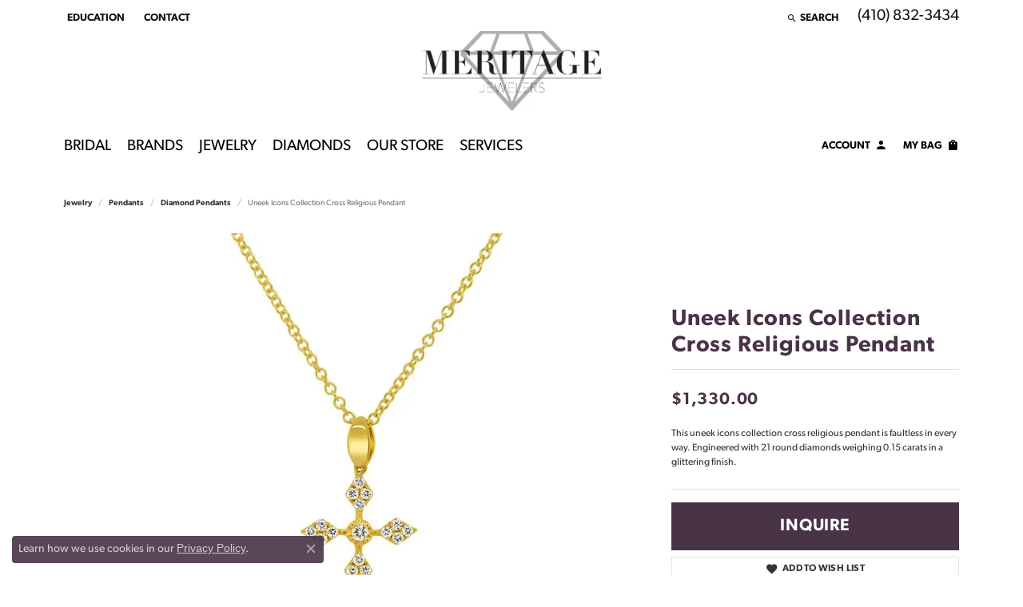

--- FILE ---
content_type: text/css
request_url: https://www.meritagejewelers.com/css/local.css?t=17477
body_size: -19
content:
/*!
 * Meritage Jewelers
 * Copyright 2008-2022 Punchmark
 */

body {
	color: var(--secondary) !important;
}

nav.navbar .dropdown .dropdown-item:hover,
nav.navbar .dropdown .dropdown-item:focus {
	background: var(--primary) !important;
}

@media(min-width:768px){
	nav.navbar {
	  padding-bottom: 0.5rem !important;
	}
	nav.navbar .nav-item .nav-link {
	  padding-bottom: 1rem !important;
	}
}

@media(max-width:767px){
	header {
	  border-bottom: 0 !important;
	}
	a#logo {
	  margin: -20px auto -42px auto !important;
	}
}

footer .footerlinks li a {
  font-weight: 400 !important;
}

footer p a:hover, 
footer p a:focus, 
footer address a:hover,
footer address a:focus,
footer address a:hover *,
footer address a:focus *,
footer .footerlinks li a:hover,
footer .footerlinks li a:focus {
   color: rgba(255,255,255,0.7) !important;
}

footer .input-group .btn {
  background: var(--bs-primary-400) !important;
  border-color: var(--bs-primary-400) !important;
}

footer .input-group .btn:hover,
footer .input-group .btn:focus {
  background: #000000 !important;
  border: #000000 !important;
}